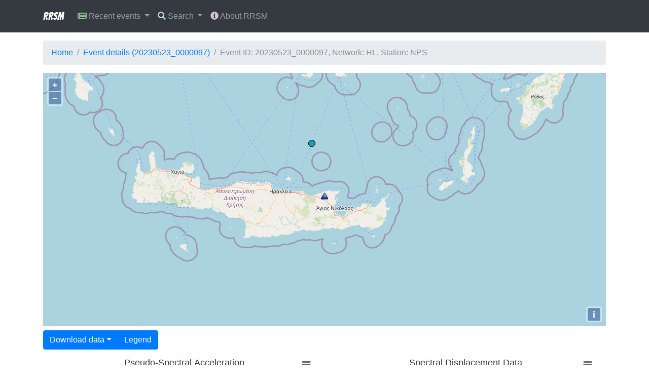

--- FILE ---
content_type: text/html; charset=utf-8
request_url: https://www.orfeus-eu.org/rrsm/event/20230523_0000097/HL/NPS/
body_size: 40691
content:

<!DOCTYPE html>
<html>

<head>
  <meta charset="utf-8">
  <title>RRSM</title>
  <link rel="stylesheet" href="/rrsm/static/css/bootstrap/bootstrap.min.css">
  <link rel="stylesheet" href="/rrsm/static/css/app/app.css">
  <link rel='stylesheet' href='https://fonts.googleapis.com/css?family=Bangers'>
  <link rel="stylesheet" href="https://use.fontawesome.com/releases/v5.1.0/css/all.css" integrity="sha384-lKuwvrZot6UHsBSfcMvOkWwlCMgc0TaWr+30HWe3a4ltaBwTZhyTEggF5tJv8tbt"
    crossorigin="anonymous">
  
<link rel="stylesheet" href="/rrsm/static/css/datatable/dataTables.bootstrap4.min.css">
<link rel="stylesheet" href="/rrsm/static/css/openlayers/ol.css" type="text/css">

</head>

<body>
  <script src="/rrsm/static/js/jquery/jquery-3.2.1.min.js"></script>
  <script src="/rrsm/static/js/popper/popper.min.js"></script>
  <script src="/rrsm/static/js/bootstrap/bootstrap.min.js"></script> 
  <nav class="navbar sticky-top navbar-expand-sm navbar-dark bg-dark">
    <div class="container">
      <a class="navbar-brand" href="/rrsm/">RRSM</a>
      <button class="navbar-toggler" type="button" data-toggle="collapse" data-target="#mainMenu" aria-controls="mainMenu" aria-expanded="false"
        aria-label="Toggle navigation">
        <span class="navbar-toggler-icon"></span>
      </button>
      <div class="collapse navbar-collapse" id="mainMenu">
        <ul class="navbar-nav p-1">
          <li class="nav-item dropdown">
            <a class="nav-link dropdown-toggle" href="#" id="userMenu" data-toggle="dropdown" aria-haspopup="true" aria-expanded="false">
              <i class="fas fa-newspaper" style="color:darkseagreen"></i> Recent events
            </a>
            <div class="dropdown-menu dropdown-menu-right" aria-labelledby="userMenu">
              <h6 class="dropdown-header">Show events from:</h6>
              <a class="dropdown-item" href="/rrsm/recent/1/">Last 24 hours</a>
              <a class="dropdown-item" href="/rrsm/recent/7/">Last week</a>
              <a class="dropdown-item" href="/rrsm/recent/31/">Last month</a>
              <a class="dropdown-item" href="/rrsm/recent/180/">Last 6 months</a>
              <a class="dropdown-item" href="/rrsm/recent/365/">Last year</a>
              <a class="dropdown-item" href="/rrsm/recent/730/">Last 2 years</a>
              <a class="dropdown-item" href="/rrsm/recent/1825/">Last 5 years</a>
              <a class="dropdown-item" href="/rrsm/recent/3650/">Last 10 years</a>
            </div>
          </li>
          <li class="nav-item dropdown">
            <a class="nav-link dropdown-toggle" href="#" id="userMenu" data-toggle="dropdown" aria-haspopup="true" aria-expanded="false">
              <i class="fas fa-search" style="color:lightblue"></i> Search
            </a>
            <div class="dropdown-menu dropdown-menu-right" aria-labelledby="userMenu">
              <h6 class="dropdown-header">Predefined search</h6>
              <a class="dropdown-item" href="/rrsm/search-events/">Search events</a>
              <a class="dropdown-item" href="/rrsm/search-peak-motions/">Search peak motions</a>
              <a class="dropdown-item" href="/rrsm/search-combined/">Search combined</a>
              <div class="dropdown-divider"></div>
              <h6 class="dropdown-header">Customized search</h6>
              <a class="dropdown-item" href="/rrsm/search-custom/">Custom search</a>
            </div>
          </li>
          <li class="nav-item">
            <a class="nav-link" href="/rrsm/about/">
              <i class="fas fa-info-circle" style="color:thistle"></i> About RRSM</a>
          </li>
           
        </ul>
      </div>
    </div>
  </nav>

  <div class="container mb-5">
    <ol class="breadcrumb my-3">
      
<li class="breadcrumb-item"><a href="/rrsm/">Home</a></li>
<li class="breadcrumb-item"><a href="/rrsm/event/20230523_0000097/">Event details (20230523_0000097)</a></li>
<li class="breadcrumb-item active">Event ID: 20230523_0000097, Network: HL,
    Station: NPS</li>

    </ol>
    


<div id="map" class="map">
    <div id="popup"></div>
</div>
<script src="/rrsm/static/js/openlayers/ol.js"></script>
<script src="/rrsm/static/js/openlayers/olRrsm.js"></script>
<script src="/rrsm/static/js/highcharts/highcharts.js"></script>
<script src="/rrsm/static/js/highcharts/exporting.js"></script>
<script src="/rrsm/static/js/highcharts/offline-exporting.js"></script>
<script src="/rrsm/static/js/highcharts/export-data.js"></script>

<div class="mt-2">
    <div class="container mb-2">
        <div class="row">
            <div class="btn-group" role="group">
                <div class="btn-group" role="group">
                    <button id="btnGroupDrop1" type="button" class="btn btn-primary dropdown-toggle" data-toggle="dropdown">Download
                        data</button>
                    <div class="dropdown-menu">
                        <a class="dropdown-item" href="http://orfeus-eu.org/odcws/rrsm/1/peak-motion?eventid=20230523_0000097&amp;network=HL&amp;station=NPS&amp;level=spectra" target="_blank">Motion data (this page source)</a>
                    </div>
                </div>
                <div class="btn-group" role="group">
                    <button class="btn btn-primary" data-toggle="modal" data-target="#modal">Legend</button>
                </div>
            </div>
        </div>
    </div>

    <div class="container mt-2">
        <div class="row">
            <div class="col-6">
                <div id="chart_psa"></div>
            </div>
            <div class="col-6">
                <div id="chart_sd"></div>
            </div>
        </div>
    </div>

    <h5 class="bg-dark text-white pl-2">Station information</h5>
    <div class="container">
        <div class="row">
            <div class="col">
                <p><b>Network code: </b>HL</p>
                <p><b>Station code: </b>NPS</p>
                <p><b>Location code: </b></p>
                <p><b>Station max PGA [cm/s<sup>2</sup>]: </b>0.30 (HHN)</p>
                <p><b>Station max PGV [cm/s]: </b>0.01 (HHN)</p>
                <p><b>Station epicentral distance [km]: </b>56.89</p>
                <p><b>Station latitude [°]: </b>35.26</p>
                <p><b>Station longitude [°]: </b>25.61</p>
                <p><b>Station elevation [m]: </b>288</p>
            </div>
            <div class="col">
                <p><b>Event ID: </b>20230523_0000097</p>
                <p><b>Event time (UTC): </b>2023-05-23 10:32:32</p>
                <p><b>Event magnitude: </b>3.6 (ml)</p>
                <p><b>Event depth [km]: </b>12</p>
                <p><b>Event latitude [°]: </b>35.76</p>
                <p><b>Event longitude [°]: </b>25.47</p>
            </div>
        </div>
    </div>

    <h5 class="bg-dark text-white pl-2">List of streams</h5>
    <div class="table-responsive">
        <table id="stations_table" class="table" cellspacing="0" width="100%">
            <thead>
                <tr>
                    <th hidden>Dataselect</th>
                    <th>Channel code</th>
                    <th>PGA [cm/s<sup>2</sup>]</th>
                    <th>PGV [cm/s]</th>
                    <th>Azimuth</th>
                    <th>Dip</th>
                    <th>Depth</th>
                    <th>Lower cut corner</th>
                    <th>Higher cut corner</th>
                    <th>Raw waveforms</th>
                </tr>
            </thead>
            <tbody>
                
                <tr>
                    <td hidden>https://eida.gein.noa.gr/fdsnws/dataselect/1/query?network=HL&amp;station=NPS&amp;start=2023-05-23T10:31:32&amp;end=2023-05-23T10:42:32&amp;channel=HHE</td>
                    <td>HHE</td>
                    <td>0.15</td>
                    <td>0.00</td>
                    <td>90</td>
                    <td>0</td>
                    <td>0</td>
                    <td>0.3</td>
                    <td>40</td>
                    <td><a href="https://eida.gein.noa.gr/fdsnws/dataselect/1/query?network=HL&amp;station=NPS&amp;start=2023-05-23T10:31:32&amp;end=2023-05-23T10:42:32&amp;channel=HHE">Download</a></td>
                </tr>
                <script type="text/javascript">
                    var event_latitude = parseFloat("35.76"), event_longitude = parseFloat("25.47"), event_depth = parseFloat("12"), event_magnitude = parseFloat("3.6"); if (!isNaN(event_latitude) && !isNaN(event_longitude)) { var point = new ol.Feature({ geometry: new ol.geom.Point(ol.proj.fromLonLat([event_longitude, event_latitude])) }); point.setStyle(new ol.style.Style({ image: new ol.style.Circle({ radius: event_magnitude ** 2 / 2, fill: new ol.style.Fill({ color: getEventColor(event_magnitude) }), stroke: new ol.style.Stroke({ color: '#000000', width: 1 }) }), zIndex: -1 })), vectorSource.addFeature(point) }
                    var latitude = parseFloat("35.26134"), longitude = parseFloat("25.61037"), stationCode = "NPS", networkCode = "HL", markerPath = "/rrsm/static/img/markers/triangle-blue.png"; if (!isNaN(latitude) && !isNaN(longitude)) { var point = new ol.Feature({ geometry: new ol.geom.Point(ol.proj.fromLonLat([longitude, latitude])), name: `<b>Network code: </b>${networkCode}<br><b>Station code: </b>${stationCode}\n<br><b>Latitude: </b>${latitude}\n<br><b>Longitude: </b>${longitude}\n` }); point.setStyle(new ol.style.Style({ image: new ol.style.Icon({ anchor: [0.5, 1], anchorXUnits: "fraction", anchorYUnits: "fraction", src: markerPath }) })), vectorSource.addFeature(point) }
                    map.getView().setCenter(ol.proj.transform([longitude, latitude], "EPSG:4326", "EPSG:3857")), map.getView().setZoom(8);
                </script>
                
                <tr>
                    <td hidden>https://eida.gein.noa.gr/fdsnws/dataselect/1/query?network=HL&amp;station=NPS&amp;start=2023-05-23T10:31:32&amp;end=2023-05-23T10:42:32&amp;channel=HHN</td>
                    <td>HHN</td>
                    <td>0.30</td>
                    <td>0.01</td>
                    <td>0</td>
                    <td>0</td>
                    <td>0</td>
                    <td>0.3</td>
                    <td>40</td>
                    <td><a href="https://eida.gein.noa.gr/fdsnws/dataselect/1/query?network=HL&amp;station=NPS&amp;start=2023-05-23T10:31:32&amp;end=2023-05-23T10:42:32&amp;channel=HHN">Download</a></td>
                </tr>
                <script type="text/javascript">
                    var event_latitude = parseFloat("35.76"), event_longitude = parseFloat("25.47"), event_depth = parseFloat("12"), event_magnitude = parseFloat("3.6"); if (!isNaN(event_latitude) && !isNaN(event_longitude)) { var point = new ol.Feature({ geometry: new ol.geom.Point(ol.proj.fromLonLat([event_longitude, event_latitude])) }); point.setStyle(new ol.style.Style({ image: new ol.style.Circle({ radius: event_magnitude ** 2 / 2, fill: new ol.style.Fill({ color: getEventColor(event_magnitude) }), stroke: new ol.style.Stroke({ color: '#000000', width: 1 }) }), zIndex: -1 })), vectorSource.addFeature(point) }
                    var latitude = parseFloat("35.26134"), longitude = parseFloat("25.61037"), stationCode = "NPS", networkCode = "HL", markerPath = "/rrsm/static/img/markers/triangle-blue.png"; if (!isNaN(latitude) && !isNaN(longitude)) { var point = new ol.Feature({ geometry: new ol.geom.Point(ol.proj.fromLonLat([longitude, latitude])), name: `<b>Network code: </b>${networkCode}<br><b>Station code: </b>${stationCode}\n<br><b>Latitude: </b>${latitude}\n<br><b>Longitude: </b>${longitude}\n` }); point.setStyle(new ol.style.Style({ image: new ol.style.Icon({ anchor: [0.5, 1], anchorXUnits: "fraction", anchorYUnits: "fraction", src: markerPath }) })), vectorSource.addFeature(point) }
                    map.getView().setCenter(ol.proj.transform([longitude, latitude], "EPSG:4326", "EPSG:3857")), map.getView().setZoom(8);
                </script>
                
                <tr>
                    <td hidden>https://eida.gein.noa.gr/fdsnws/dataselect/1/query?network=HL&amp;station=NPS&amp;start=2023-05-23T10:31:32&amp;end=2023-05-23T10:42:32&amp;channel=HHZ</td>
                    <td>HHZ</td>
                    <td>0.23</td>
                    <td>0.00</td>
                    <td>0</td>
                    <td>-90</td>
                    <td>0</td>
                    <td>0.3</td>
                    <td>40</td>
                    <td><a href="https://eida.gein.noa.gr/fdsnws/dataselect/1/query?network=HL&amp;station=NPS&amp;start=2023-05-23T10:31:32&amp;end=2023-05-23T10:42:32&amp;channel=HHZ">Download</a></td>
                </tr>
                <script type="text/javascript">
                    var event_latitude = parseFloat("35.76"), event_longitude = parseFloat("25.47"), event_depth = parseFloat("12"), event_magnitude = parseFloat("3.6"); if (!isNaN(event_latitude) && !isNaN(event_longitude)) { var point = new ol.Feature({ geometry: new ol.geom.Point(ol.proj.fromLonLat([event_longitude, event_latitude])) }); point.setStyle(new ol.style.Style({ image: new ol.style.Circle({ radius: event_magnitude ** 2 / 2, fill: new ol.style.Fill({ color: getEventColor(event_magnitude) }), stroke: new ol.style.Stroke({ color: '#000000', width: 1 }) }), zIndex: -1 })), vectorSource.addFeature(point) }
                    var latitude = parseFloat("35.26134"), longitude = parseFloat("25.61037"), stationCode = "NPS", networkCode = "HL", markerPath = "/rrsm/static/img/markers/triangle-blue.png"; if (!isNaN(latitude) && !isNaN(longitude)) { var point = new ol.Feature({ geometry: new ol.geom.Point(ol.proj.fromLonLat([longitude, latitude])), name: `<b>Network code: </b>${networkCode}<br><b>Station code: </b>${stationCode}\n<br><b>Latitude: </b>${latitude}\n<br><b>Longitude: </b>${longitude}\n` }); point.setStyle(new ol.style.Style({ image: new ol.style.Icon({ anchor: [0.5, 1], anchorXUnits: "fraction", anchorYUnits: "fraction", src: markerPath }) })), vectorSource.addFeature(point) }
                    map.getView().setCenter(ol.proj.transform([longitude, latitude], "EPSG:4326", "EPSG:3857")), map.getView().setZoom(8);
                </script>
                
            </tbody>
        </table>
    </div>
    <div class="text-center">
        <div class="col-12 mt-2">
            <button id="downloadRawData" class="btn btn-success disabled">Download selected raw waveforms</button>
            <button id="downloadAllRawData" class="btn btn-success">Download all raw waveforms</button>
        </div>
    </div>
    <p class="mt-2" id="rawDataUrls"></p>

    <script type="text/javascript">
        $(document).ready(function () {
            if ('{&quot;exporting&quot;: {&quot;chartOptions&quot;: {&quot;plotOptions&quot;: {&quot;series&quot;: {&quot;dataLabels&quot;: {&quot;enabled&quot;: &quot;true&quot;}}}}, &quot;fallbackToExportServer&quot;: &quot;false&quot;}, &quot;tooltip&quot;: {&quot;headerFormat&quot;: &quot;&lt;b&gt;{series.name}&lt;/b&gt;&lt;br&gt;&quot;, &quot;pointFormat&quot;: &quot;&lt;b&gt;Spectral period [s]:&lt;/b&gt; {point.x}&lt;br&gt;&lt;b&gt;PSA [cm/s^2]:&lt;/b&gt; {point.y}&quot;}, &quot;chart&quot;: {&quot;type&quot;: &quot;scatter&quot;}, &quot;plotOptions&quot;: {&quot;scatter&quot;: {&quot;lineWidth&quot;: &quot;1&quot;}}, &quot;title&quot;: {&quot;text&quot;: &quot;Pseudo-Spectral Acceleration&quot;}, &quot;xAxis&quot;: {&quot;title&quot;: {&quot;text&quot;: &quot;Spectral period [s]&quot;}, &quot;type&quot;: &quot;logarithmic&quot;}, &quot;yAxis&quot;: {&quot;title&quot;: {&quot;text&quot;: &quot;PSA [cm/s^2]&quot;}, &quot;type&quot;: &quot;logarithmic&quot;}, &quot;series&quot;: [{&quot;name&quot;: &quot;HHE&quot;, &quot;data&quot;: [[0.01, 0.1534014872], [0.02, 0.1579746108], [0.03, 0.1692458742], [0.04, 0.1784162963], [0.05, 0.2492277831], [0.075, 0.3649090767], [0.1, 0.419252563], [0.11, 0.42675698230000003], [0.12, 0.6032644866], [0.13, 0.5331506331], [0.14, 0.3317889348], [0.15, 0.3065461301], [0.16, 0.3803044614], [0.17, 0.4985352127], [0.18, 0.4317856781], [0.19, 0.3528287136], [0.2, 0.3099070494], [0.22, 0.17493241040000002], [0.24, 0.1392799389], [0.26, 0.11109204230000001], [0.28, 0.1315165321], [0.3, 0.1075344265], [0.32, 0.08763542283999999], [0.34, 0.09098418421], [0.36, 0.09018760977], [0.38, 0.07851459876], [0.4, 0.06094399228], [0.42, 0.04997966429], [0.44, 0.046088865390000004], [0.46, 0.04884474412], [0.48, 0.04353361537], [0.5, 0.04554401355], [0.55, 0.04218800347], [0.6, 0.028500410169999997], [0.65, 0.02537817623], [0.7, 0.02348794602], [0.75, 0.02009980469], [0.8, 0.01597495219], [0.85, 0.01151059674], [0.9, 0.01000118034], [0.95, 0.01090580219], [1, 0.01093783454], [1.1, 0.009341122437], [1.2, 0.006112946688], [1.3, 0.004930961939], [1.4, 0.00375314207], [1.5, 0.003350152144], [1.6, 0.002872197578], [1.7, 0.0029929733599999998], [1.8, 0.0029239603050000003], [1.9, 0.002669761259], [2, 0.002314182264], [2.2, 0.001701465996], [2.4, 0.001380977776], [2.6, 0.001071410432], [2.8, 0.0008258283973], [3, 0.0007720295659], [3.2, 0.0006823161246]]}, {&quot;name&quot;: &quot;HHN&quot;, &quot;data&quot;: [[0.01, 0.3062248641], [0.02, 0.31247106620000004], [0.03, 0.3683204908], [0.04, 0.46877397160000006], [0.05, 0.5456544853], [0.075, 1.0225678409999999], [0.1, 0.9382766478], [0.11, 1.066734486], [0.12, 1.1773121069999999], [0.13, 1.271018325], [0.14, 1.128706156], [0.15, 0.8406326342], [0.16, 0.8215195135000001], [0.17, 0.7685638412], [0.18, 0.9206208515], [0.19, 0.7798159112], [0.2, 0.6195413026000001], [0.22, 0.4266294407], [0.24, 0.259591898], [0.26, 0.26706191339999996], [0.28, 0.1977883688], [0.3, 0.19587428499999998], [0.32, 0.1882589278], [0.34, 0.1535468411], [0.36, 0.13154656580000001], [0.38, 0.11160209639999999], [0.4, 0.1094479509], [0.42, 0.1110655563], [0.44, 0.09771073295], [0.46, 0.08923362901], [0.48, 0.09187287757], [0.5, 0.1056491203], [0.55, 0.07845070231000001], [0.6, 0.06678124463], [0.65, 0.04400347558], [0.7, 0.040125229139999996], [0.75, 0.02715591431], [0.8, 0.027584379939999997], [0.85, 0.02921767991], [0.9, 0.02178897857], [0.95, 0.01702486127], [1, 0.01451057459], [1.1, 0.01184356709], [1.2, 0.009192945243000001], [1.3, 0.00782639001], [1.4, 0.007091561458999999], [1.5, 0.006212440840999999], [1.6, 0.0055188007380000004], [1.7, 0.005551656197], [1.8, 0.004861370607], [1.9, 0.004575480404], [2, 0.004034242053], [2.2, 0.003019524186], [2.4, 0.002231151814], [2.6, 0.001780088842], [2.8, 0.001774079251], [3, 0.001327751475], [3.2, 0.001310693247]]}, {&quot;name&quot;: &quot;HHZ&quot;, &quot;data&quot;: [[0.01, 0.2370011438], [0.02, 0.2403864198], [0.03, 0.2796616351], [0.04, 0.3059502405], [0.05, 0.4631001267], [0.075, 0.49692989080000005], [0.1, 0.7714789862], [0.11, 0.7426352813], [0.12, 0.9692129738], [0.13, 1.08296828], [0.14, 0.7536427706], [0.15, 0.6051897899], [0.16, 0.49027692320000005], [0.17, 0.540929109], [0.18, 0.4318500855], [0.19, 0.36554402550000004], [0.2, 0.3440600776], [0.22, 0.316783076], [0.24, 0.1996269922], [0.26, 0.1607605446], [0.28, 0.1502070758], [0.3, 0.1651318822], [0.32, 0.1726159594], [0.34, 0.1651637281], [0.36, 0.130288555], [0.38, 0.1168070505], [0.4, 0.10384290249999999], [0.42, 0.07399501231], [0.44, 0.07308177359000001], [0.46, 0.0737067847], [0.48, 0.07058631111], [0.5, 0.06623420628], [0.55, 0.07608546251000001], [0.6, 0.07321026763], [0.65, 0.05548775624], [0.7, 0.04544498811], [0.75, 0.03364914554], [0.8, 0.02513294051], [0.85, 0.02123337193], [0.9, 0.01841077598], [0.95, 0.015377182509999998], [1, 0.01302024082], [1.1, 0.008750271911], [1.2, 0.006923479667], [1.3, 0.0052670587950000005], [1.4, 0.004696019203], [1.5, 0.004365326901], [1.6, 0.003992824551], [1.7, 0.0033592263549999998], [1.8, 0.003034663754], [1.9, 0.002794359766], [2, 0.00246118579], [2.2, 0.0017795943139999998], [2.4, 0.0015554641580000001], [2.6, 0.001381923735], [2.8, 0.001098741623], [3, 0.000906784614], [3.2, 0.001230236474]]}]}'.toLowerCase() != 'none') {
                Highcharts.chart('chart_psa', {"exporting": {"chartOptions": {"plotOptions": {"series": {"dataLabels": {"enabled": "true"}}}}, "fallbackToExportServer": "false"}, "tooltip": {"headerFormat": "<b>{series.name}</b><br>", "pointFormat": "<b>Spectral period [s]:</b> {point.x}<br><b>PSA [cm/s^2]:</b> {point.y}"}, "chart": {"type": "scatter"}, "plotOptions": {"scatter": {"lineWidth": "1"}}, "title": {"text": "Pseudo-Spectral Acceleration"}, "xAxis": {"title": {"text": "Spectral period [s]"}, "type": "logarithmic"}, "yAxis": {"title": {"text": "PSA [cm/s^2]"}, "type": "logarithmic"}, "series": [{"name": "HHE", "data": [[0.01, 0.1534014872], [0.02, 0.1579746108], [0.03, 0.1692458742], [0.04, 0.1784162963], [0.05, 0.2492277831], [0.075, 0.3649090767], [0.1, 0.419252563], [0.11, 0.42675698230000003], [0.12, 0.6032644866], [0.13, 0.5331506331], [0.14, 0.3317889348], [0.15, 0.3065461301], [0.16, 0.3803044614], [0.17, 0.4985352127], [0.18, 0.4317856781], [0.19, 0.3528287136], [0.2, 0.3099070494], [0.22, 0.17493241040000002], [0.24, 0.1392799389], [0.26, 0.11109204230000001], [0.28, 0.1315165321], [0.3, 0.1075344265], [0.32, 0.08763542283999999], [0.34, 0.09098418421], [0.36, 0.09018760977], [0.38, 0.07851459876], [0.4, 0.06094399228], [0.42, 0.04997966429], [0.44, 0.046088865390000004], [0.46, 0.04884474412], [0.48, 0.04353361537], [0.5, 0.04554401355], [0.55, 0.04218800347], [0.6, 0.028500410169999997], [0.65, 0.02537817623], [0.7, 0.02348794602], [0.75, 0.02009980469], [0.8, 0.01597495219], [0.85, 0.01151059674], [0.9, 0.01000118034], [0.95, 0.01090580219], [1, 0.01093783454], [1.1, 0.009341122437], [1.2, 0.006112946688], [1.3, 0.004930961939], [1.4, 0.00375314207], [1.5, 0.003350152144], [1.6, 0.002872197578], [1.7, 0.0029929733599999998], [1.8, 0.0029239603050000003], [1.9, 0.002669761259], [2, 0.002314182264], [2.2, 0.001701465996], [2.4, 0.001380977776], [2.6, 0.001071410432], [2.8, 0.0008258283973], [3, 0.0007720295659], [3.2, 0.0006823161246]]}, {"name": "HHN", "data": [[0.01, 0.3062248641], [0.02, 0.31247106620000004], [0.03, 0.3683204908], [0.04, 0.46877397160000006], [0.05, 0.5456544853], [0.075, 1.0225678409999999], [0.1, 0.9382766478], [0.11, 1.066734486], [0.12, 1.1773121069999999], [0.13, 1.271018325], [0.14, 1.128706156], [0.15, 0.8406326342], [0.16, 0.8215195135000001], [0.17, 0.7685638412], [0.18, 0.9206208515], [0.19, 0.7798159112], [0.2, 0.6195413026000001], [0.22, 0.4266294407], [0.24, 0.259591898], [0.26, 0.26706191339999996], [0.28, 0.1977883688], [0.3, 0.19587428499999998], [0.32, 0.1882589278], [0.34, 0.1535468411], [0.36, 0.13154656580000001], [0.38, 0.11160209639999999], [0.4, 0.1094479509], [0.42, 0.1110655563], [0.44, 0.09771073295], [0.46, 0.08923362901], [0.48, 0.09187287757], [0.5, 0.1056491203], [0.55, 0.07845070231000001], [0.6, 0.06678124463], [0.65, 0.04400347558], [0.7, 0.040125229139999996], [0.75, 0.02715591431], [0.8, 0.027584379939999997], [0.85, 0.02921767991], [0.9, 0.02178897857], [0.95, 0.01702486127], [1, 0.01451057459], [1.1, 0.01184356709], [1.2, 0.009192945243000001], [1.3, 0.00782639001], [1.4, 0.007091561458999999], [1.5, 0.006212440840999999], [1.6, 0.0055188007380000004], [1.7, 0.005551656197], [1.8, 0.004861370607], [1.9, 0.004575480404], [2, 0.004034242053], [2.2, 0.003019524186], [2.4, 0.002231151814], [2.6, 0.001780088842], [2.8, 0.001774079251], [3, 0.001327751475], [3.2, 0.001310693247]]}, {"name": "HHZ", "data": [[0.01, 0.2370011438], [0.02, 0.2403864198], [0.03, 0.2796616351], [0.04, 0.3059502405], [0.05, 0.4631001267], [0.075, 0.49692989080000005], [0.1, 0.7714789862], [0.11, 0.7426352813], [0.12, 0.9692129738], [0.13, 1.08296828], [0.14, 0.7536427706], [0.15, 0.6051897899], [0.16, 0.49027692320000005], [0.17, 0.540929109], [0.18, 0.4318500855], [0.19, 0.36554402550000004], [0.2, 0.3440600776], [0.22, 0.316783076], [0.24, 0.1996269922], [0.26, 0.1607605446], [0.28, 0.1502070758], [0.3, 0.1651318822], [0.32, 0.1726159594], [0.34, 0.1651637281], [0.36, 0.130288555], [0.38, 0.1168070505], [0.4, 0.10384290249999999], [0.42, 0.07399501231], [0.44, 0.07308177359000001], [0.46, 0.0737067847], [0.48, 0.07058631111], [0.5, 0.06623420628], [0.55, 0.07608546251000001], [0.6, 0.07321026763], [0.65, 0.05548775624], [0.7, 0.04544498811], [0.75, 0.03364914554], [0.8, 0.02513294051], [0.85, 0.02123337193], [0.9, 0.01841077598], [0.95, 0.015377182509999998], [1, 0.01302024082], [1.1, 0.008750271911], [1.2, 0.006923479667], [1.3, 0.0052670587950000005], [1.4, 0.004696019203], [1.5, 0.004365326901], [1.6, 0.003992824551], [1.7, 0.0033592263549999998], [1.8, 0.003034663754], [1.9, 0.002794359766], [2, 0.00246118579], [2.2, 0.0017795943139999998], [2.4, 0.0015554641580000001], [2.6, 0.001381923735], [2.8, 0.001098741623], [3, 0.000906784614], [3.2, 0.001230236474]]}]});
            }

            if ('{&quot;exporting&quot;: {&quot;chartOptions&quot;: {&quot;plotOptions&quot;: {&quot;series&quot;: {&quot;dataLabels&quot;: {&quot;enabled&quot;: &quot;true&quot;}}}}, &quot;fallbackToExportServer&quot;: &quot;false&quot;}, &quot;tooltip&quot;: {&quot;headerFormat&quot;: &quot;&lt;b&gt;{series.name}&lt;/b&gt;&lt;br&gt;&quot;, &quot;pointFormat&quot;: &quot;&lt;b&gt;Spectral period [s]:&lt;/b&gt; {point.x}&lt;br&gt;&lt;b&gt;SD [cm]:&lt;/b&gt; {point.y}&quot;}, &quot;chart&quot;: {&quot;type&quot;: &quot;scatter&quot;}, &quot;plotOptions&quot;: {&quot;scatter&quot;: {&quot;lineWidth&quot;: &quot;1&quot;}}, &quot;title&quot;: {&quot;text&quot;: &quot;Spectral Displacement Data&quot;}, &quot;xAxis&quot;: {&quot;title&quot;: {&quot;text&quot;: &quot;Spectral period [s]&quot;}, &quot;type&quot;: &quot;logarithmic&quot;}, &quot;yAxis&quot;: {&quot;title&quot;: {&quot;text&quot;: &quot;SD [cm]&quot;}, &quot;type&quot;: &quot;logarithmic&quot;}, &quot;series&quot;: [{&quot;name&quot;: &quot;HHE&quot;, &quot;data&quot;: [[0.01, 3.885705063e-07], [0.02, 1.6006174549999999e-06], [0.03, 3.858343268000001e-06], [0.04, 7.230940127e-06], [0.05, 1.578253374e-05], [0.075, 5.199330877000001e-05], [0.1, 0.00010619791479999999], [0.11, 0.0001307995558], [0.12, 0.00022004449860000001], [0.13, 0.00022823218980000002], [0.14, 0.00016472451319999998], [0.15, 0.0001747103442], [0.16, 0.0002466105483], [0.17, 0.0003649504849], [0.18, 0.0003543671915], [0.19, 0.0003226349315], [0.2, 0.00031400149060000003], [0.22, 0.0002144647424], [0.24, 0.00020321291900000002], [0.26, 0.0001902260149], [0.28, 0.0002611780497], [0.3, 0.000245149096], [0.32, 0.0002273107141], [0.34, 0.0002664182693], [0.36, 0.000296068458], [0.38, 0.0002871824341], [0.4, 0.0002469966973], [0.42, 0.0002233223446], [0.44, 0.0002260172743], [0.46, 0.0002618024856], [0.48, 0.0002540665404], [0.5, 0.0002884108351], [0.55, 0.0003232619701], [0.6, 0.00025989257630000003], [0.65, 0.00027159851149999997], [0.7, 0.0002915287453], [0.75, 0.0002863878753], [0.8, 0.00025897617029999997], [0.85, 0.0002106570286], [0.9, 0.0002051996145], [0.95, 0.00024931309500000003], [1, 0.0002770585855], [1.1, 0.0002863022085], [1.2, 0.00022297355780000002], [1.3, 0.00021108560530000003], [1.4, 0.0001863336705], [1.5, 0.0001909357766], [1.6, 0.00018624925330000002], [1.7, 0.00021909928349999998], [1.8, 0.0002399698864], [1.9, 0.0002441292921], [2, 0.0002344756861], [2.2, 0.0002085974038], [2.4, 0.00020148811610000002], [2.6, 0.0001834606087], [2.8, 0.000164000865], [3, 0.0001760016362], [3.2, 0.00017698067809999998]]}, {&quot;name&quot;: &quot;HHN&quot;, &quot;data&quot;: [[0.01, 7.756766424e-07], [0.02, 3.1659938290000002e-06], [0.03, 8.396700319e-06], [0.04, 1.899869347e-05], [0.05, 3.455397394e-05], [0.075, 0.0001456984462], [0.1, 0.0002376682513], [0.11, 0.0003269504722], [0.12, 0.0004294319623], [0.13, 0.0005441000679], [0.14, 0.0005603730339999999], [0.15, 0.000479103151], [0.16, 0.0005327189087000001], [0.17, 0.0005626237413], [0.18, 0.0007555549943], [0.19, 0.0007130821371000001], [0.2, 0.0006277265809], [0.22, 0.0005230418589000001], [0.24, 0.0003787510805], [0.26, 0.00045729759299999997], [0.28, 0.0003927869721], [0.3, 0.00044653982389999996], [0.32, 0.0004883102052999999], [0.34, 0.000449613128], [0.36, 0.0004318419015], [0.38, 0.0004082064], [0.4, 0.0004435758373], [0.42, 0.0004962702489], [0.44, 0.00047916808839999997], [0.46, 0.0004782824907], [0.48, 0.0005361793171], [0.5, 0.00066903087], [0.55, 0.0006011217999], [0.6, 0.0006089719276], [0.65, 0.00047092739680000003], [0.7, 0.0004980281246], [0.75, 0.0003869253817], [0.8, 0.00044718112400000005], [0.85, 0.0005347168153], [0.9, 0.00044705623270000004], [0.95, 0.00038919840830000003], [1, 0.0003675571483], [1.1, 0.0003630012814], [1.2, 0.0003353184335], [1.3, 0.0003350336695], [1.4, 0.0003520774464], [1.5, 0.0003540666709], [1.6, 0.0003578697108], [1.7, 0.0004064065225], [1.8, 0.00039897345749999996], [1.9, 0.000418392764], [2, 0.0004087541799], [2.2, 0.0003701895351], [2.4, 0.0003255306374], [2.6, 0.0003048095973], [2.8, 0.0003523135468], [3, 0.0003026910399], [3.2, 0.00033997053740000003]]}, {&quot;name&quot;: &quot;HHZ&quot;, &quot;data&quot;: [[0.01, 6.003309103e-07], [0.02, 2.435623659e-06], [0.03, 6.3755207739999995e-06], [0.04, 1.2399696199999998e-05], [0.05, 2.9326158119999997e-05], [0.075, 7.080401914e-05], [0.1, 0.0001954179101], [0.11, 0.0002276151743], [0.12, 0.0003535265005], [0.13, 0.00046359922809999997], [0.14, 0.0003741638901], [0.15, 0.00034491682039999996], [0.16, 0.0003179228043], [0.17, 0.0003959847481], [0.18, 0.0003544200507], [0.19, 0.0003342621139], [0.2, 0.000348605743], [0.22, 0.0003883717183], [0.24, 0.0002912607811], [0.26, 0.00027527478240000003], [0.28, 0.0002982955107], [0.3, 0.0003764555496], [0.32, 0.0004477351251], [0.34, 0.0004836294899], [0.36, 0.00042771209590000003], [0.38, 0.00042724453310000003], [0.4, 0.0004208594316], [0.42, 0.0003306292644], [0.44, 0.0003583890193], [0.46, 0.00039506030360000004], [0.48, 0.00041194878279999993], [0.5, 0.0004194330111], [0.55, 0.0005829983522], [0.6, 0.0006675975873], [0.65, 0.0005938327429], [0.7, 0.0005640561483], [0.75, 0.00047944283259999997], [0.8, 0.00040743988500000004], [0.85, 0.0003885948868], [0.9, 0.00037774382689999996], [0.95, 0.0003515314964], [1, 0.0003298065527], [1.1, 0.0002681928419], [1.2, 0.00025253825570000003], [1.3, 0.0002254733068], [1.4, 0.00023314504979999998], [1.5, 0.00024879379979999997], [1.6, 0.0002589169341], [1.7, 0.000245910671], [1.8, 0.000249055336], [1.9, 0.0002555228747], [2, 0.00024937025740000003], [2.2, 0.0002181758287], [2.4, 0.00022694611619999999], [2.6, 0.0002366306709], [2.8, 0.0002181985715], [3, 0.00020672210340000002], [3.2, 0.0003191014802]]}]}'.toLowerCase() != 'none') {
                Highcharts.chart('chart_sd', {"exporting": {"chartOptions": {"plotOptions": {"series": {"dataLabels": {"enabled": "true"}}}}, "fallbackToExportServer": "false"}, "tooltip": {"headerFormat": "<b>{series.name}</b><br>", "pointFormat": "<b>Spectral period [s]:</b> {point.x}<br><b>SD [cm]:</b> {point.y}"}, "chart": {"type": "scatter"}, "plotOptions": {"scatter": {"lineWidth": "1"}}, "title": {"text": "Spectral Displacement Data"}, "xAxis": {"title": {"text": "Spectral period [s]"}, "type": "logarithmic"}, "yAxis": {"title": {"text": "SD [cm]"}, "type": "logarithmic"}, "series": [{"name": "HHE", "data": [[0.01, 3.885705063e-07], [0.02, 1.6006174549999999e-06], [0.03, 3.858343268000001e-06], [0.04, 7.230940127e-06], [0.05, 1.578253374e-05], [0.075, 5.199330877000001e-05], [0.1, 0.00010619791479999999], [0.11, 0.0001307995558], [0.12, 0.00022004449860000001], [0.13, 0.00022823218980000002], [0.14, 0.00016472451319999998], [0.15, 0.0001747103442], [0.16, 0.0002466105483], [0.17, 0.0003649504849], [0.18, 0.0003543671915], [0.19, 0.0003226349315], [0.2, 0.00031400149060000003], [0.22, 0.0002144647424], [0.24, 0.00020321291900000002], [0.26, 0.0001902260149], [0.28, 0.0002611780497], [0.3, 0.000245149096], [0.32, 0.0002273107141], [0.34, 0.0002664182693], [0.36, 0.000296068458], [0.38, 0.0002871824341], [0.4, 0.0002469966973], [0.42, 0.0002233223446], [0.44, 0.0002260172743], [0.46, 0.0002618024856], [0.48, 0.0002540665404], [0.5, 0.0002884108351], [0.55, 0.0003232619701], [0.6, 0.00025989257630000003], [0.65, 0.00027159851149999997], [0.7, 0.0002915287453], [0.75, 0.0002863878753], [0.8, 0.00025897617029999997], [0.85, 0.0002106570286], [0.9, 0.0002051996145], [0.95, 0.00024931309500000003], [1, 0.0002770585855], [1.1, 0.0002863022085], [1.2, 0.00022297355780000002], [1.3, 0.00021108560530000003], [1.4, 0.0001863336705], [1.5, 0.0001909357766], [1.6, 0.00018624925330000002], [1.7, 0.00021909928349999998], [1.8, 0.0002399698864], [1.9, 0.0002441292921], [2, 0.0002344756861], [2.2, 0.0002085974038], [2.4, 0.00020148811610000002], [2.6, 0.0001834606087], [2.8, 0.000164000865], [3, 0.0001760016362], [3.2, 0.00017698067809999998]]}, {"name": "HHN", "data": [[0.01, 7.756766424e-07], [0.02, 3.1659938290000002e-06], [0.03, 8.396700319e-06], [0.04, 1.899869347e-05], [0.05, 3.455397394e-05], [0.075, 0.0001456984462], [0.1, 0.0002376682513], [0.11, 0.0003269504722], [0.12, 0.0004294319623], [0.13, 0.0005441000679], [0.14, 0.0005603730339999999], [0.15, 0.000479103151], [0.16, 0.0005327189087000001], [0.17, 0.0005626237413], [0.18, 0.0007555549943], [0.19, 0.0007130821371000001], [0.2, 0.0006277265809], [0.22, 0.0005230418589000001], [0.24, 0.0003787510805], [0.26, 0.00045729759299999997], [0.28, 0.0003927869721], [0.3, 0.00044653982389999996], [0.32, 0.0004883102052999999], [0.34, 0.000449613128], [0.36, 0.0004318419015], [0.38, 0.0004082064], [0.4, 0.0004435758373], [0.42, 0.0004962702489], [0.44, 0.00047916808839999997], [0.46, 0.0004782824907], [0.48, 0.0005361793171], [0.5, 0.00066903087], [0.55, 0.0006011217999], [0.6, 0.0006089719276], [0.65, 0.00047092739680000003], [0.7, 0.0004980281246], [0.75, 0.0003869253817], [0.8, 0.00044718112400000005], [0.85, 0.0005347168153], [0.9, 0.00044705623270000004], [0.95, 0.00038919840830000003], [1, 0.0003675571483], [1.1, 0.0003630012814], [1.2, 0.0003353184335], [1.3, 0.0003350336695], [1.4, 0.0003520774464], [1.5, 0.0003540666709], [1.6, 0.0003578697108], [1.7, 0.0004064065225], [1.8, 0.00039897345749999996], [1.9, 0.000418392764], [2, 0.0004087541799], [2.2, 0.0003701895351], [2.4, 0.0003255306374], [2.6, 0.0003048095973], [2.8, 0.0003523135468], [3, 0.0003026910399], [3.2, 0.00033997053740000003]]}, {"name": "HHZ", "data": [[0.01, 6.003309103e-07], [0.02, 2.435623659e-06], [0.03, 6.3755207739999995e-06], [0.04, 1.2399696199999998e-05], [0.05, 2.9326158119999997e-05], [0.075, 7.080401914e-05], [0.1, 0.0001954179101], [0.11, 0.0002276151743], [0.12, 0.0003535265005], [0.13, 0.00046359922809999997], [0.14, 0.0003741638901], [0.15, 0.00034491682039999996], [0.16, 0.0003179228043], [0.17, 0.0003959847481], [0.18, 0.0003544200507], [0.19, 0.0003342621139], [0.2, 0.000348605743], [0.22, 0.0003883717183], [0.24, 0.0002912607811], [0.26, 0.00027527478240000003], [0.28, 0.0002982955107], [0.3, 0.0003764555496], [0.32, 0.0004477351251], [0.34, 0.0004836294899], [0.36, 0.00042771209590000003], [0.38, 0.00042724453310000003], [0.4, 0.0004208594316], [0.42, 0.0003306292644], [0.44, 0.0003583890193], [0.46, 0.00039506030360000004], [0.48, 0.00041194878279999993], [0.5, 0.0004194330111], [0.55, 0.0005829983522], [0.6, 0.0006675975873], [0.65, 0.0005938327429], [0.7, 0.0005640561483], [0.75, 0.00047944283259999997], [0.8, 0.00040743988500000004], [0.85, 0.0003885948868], [0.9, 0.00037774382689999996], [0.95, 0.0003515314964], [1, 0.0003298065527], [1.1, 0.0002681928419], [1.2, 0.00025253825570000003], [1.3, 0.0002254733068], [1.4, 0.00023314504979999998], [1.5, 0.00024879379979999997], [1.6, 0.0002589169341], [1.7, 0.000245910671], [1.8, 0.000249055336], [1.9, 0.0002555228747], [2, 0.00024937025740000003], [2.2, 0.0002181758287], [2.4, 0.00022694611619999999], [2.6, 0.0002366306709], [2.8, 0.0002181985715], [3, 0.00020672210340000002], [3.2, 0.0003191014802]]}]});
            }

            var table = $('#stations_table').DataTable();

            $('#stations_table tbody').on('click', 'tr', function () {
                $(this).toggleClass('table-success');

                if (table.rows('.table-success').data().length > 0) {
                    $('#downloadRawData').removeClass('disabled');
                }
                else {
                    $('#downloadRawData').addClass('disabled');
                }
            });

            $('#downloadRawData').click(function () {
                urls = []
                table.rows('.table-success').every(function() {
                    urls.push(this.data()[0]);
                });

                if (urls.length <= 0) {
                    return;
                }

                urls_str = urls.join(',');

                $.ajax({
                    type: "POST",
                    url: "/rrsm/download-waveforms/",
                    data: {
                        "csrfmiddlewaretoken": "NGwRu7Dj5mN0Ty4BqTQaMWby9X8Q3BGPUW02TZL3MTCLCtXpSTd1XzyB4DioRRJ7",
                        'urls': urls_str
                    },
                    success: function(result) {
                        $('#rawDataUrls').text('');
                        let array = result.split(',');
                        for (let u of array) {
                            $('#rawDataUrls').append(
                                `<br /> <a href="${u}">${u}</a>`
                            );
                        }
                    }
                });
            });

            $('#downloadAllRawData').click(function () {
                urls = []
                table.rows().every(function() {
                    urls.push(this.data()[0]);
                });

                if (urls.length <= 0) {
                    return;
                }

                urls_str = urls.join(',');

                $.ajax({
                    type: "POST",
                    url: "/rrsm/download-waveforms/",
                    data: {
                        "csrfmiddlewaretoken": "NGwRu7Dj5mN0Ty4BqTQaMWby9X8Q3BGPUW02TZL3MTCLCtXpSTd1XzyB4DioRRJ7",
                        'urls': urls_str
                    },
                    success: function(result) {
                        $('#rawDataUrls').text('');
                        let array = result.split(',');
                        for (let u of array) {
                            $('#rawDataUrls').append(
                                `<br /> <a href="${u}">${u}</a>`
                            );
                        }
                    }
                });
            });
        });
    </script>

    

</div>


<script src="/rrsm/static/js/datatable/jquery.dataTables.min.js"></script>
<script src="/rrsm/static/js/datatable/dataTables.bootstrap4.min.js"></script>





    <!-- The Modal -->
    <div class="modal fade" id="modal">
      <div class="modal-dialog">
        <div class="modal-content">
          <div class="modal-header">
            <h4 class="modal-title">Legend</h4>
            <button type="button" class="close" data-dismiss="modal">&times;</button>
          </div>
          <div class="modal-body">
            
<h5>Station markers</h5>
<table class="table">
    <thead>
        <tr>
            <th>Icon</th>
            <th>PGA value</th>
        </tr>
    </thead>
    <tbody>
        <tr>
            <td><img src="/rrsm/static/img/markers/triangle-grey.png"></td>
            <td>Unprocessed</td>
        </tr>
        <tr>
            <td><img src="/rrsm/static/img/markers/triangle-blue.png"></td>
            <td>0-10</td>
        </tr>
        <tr>
            <td><img src="/rrsm/static/img/markers/triangle-green.png"></td>
            <td>10-20</td>
        </tr>
        <tr>
            <td><img src="/rrsm/static/img/markers/triangle-yellow.png"></td>
            <td>20-50</td>
        </tr>
        <tr>
            <td><img src="/rrsm/static/img/markers/triangle-orange.png"></td>
            <td>50-100</td>
        </tr>
        <tr>
            <td><img src="/rrsm/static/img/markers/triangle-red.png"></td>
            <td>100 - &infin;</td>
        </tr>
    </tbody>
</table>

          </div>
          <div class="modal-footer">
            <button type="button" class="btn btn-danger" data-dismiss="modal">Close</button>
          </div>
        </div>
      </div>
    </div>
  </div>
   
  <div id="footer-bottom">
    <div class="container">
      <p class="muted credit">A service of
        <a href="https://www.orfeus-eu.org/">ORFEUS</a> foundation.</p>
    </div>
  </div>
   
<script src="/rrsm/static/js/datatable/jquery.dataTables.min.js"></script>
<script src="/rrsm/static/js/datatable/dataTables.bootstrap4.min.js"></script>


</body>

</html>

--- FILE ---
content_type: text/css; charset="utf-8"
request_url: https://www.orfeus-eu.org/rrsm/static/css/app/app.css
body_size: 46
content:
.navbar-brand {
  font-family: 'Bangers';
}

.bg-light-knmi {
  background-color: #E5F0F9 !important;
}

.bg-dark-knmi {
  background-color: #01689B !important;
}


--- FILE ---
content_type: text/css; charset="utf-8"
request_url: https://www.orfeus-eu.org/rrsm/static/css/openlayers/ol.css
body_size: 4609
content:
.map {
    height: 500px;
    width: 100%;
  }

.ol-box{
    box-sizing:border-box;
    border-radius:2px;
    border:2px solid #00f
}
.ol-mouse-position{
    top:8px;
    right:8px;
    position:absolute
}
.ol-scale-line{
    background:rgba(0,60,136,.3);
    border-radius:4px;
    bottom:8px;
    left:8px;
    padding:2px;
    position:absolute
}
.ol-scale-line-inner{
    border:1px solid #eee;
    border-top:none;
    color:#eee;
    font-size:10px;
    text-align:center;
    margin:1px;
    will-change:contents,width
}
.ol-overlay-container{
    will-change:left,right,top,bottom
}
.ol-unsupported{
    display:none
}
.ol-unselectable,.ol-viewport{
    -webkit-touch-callout:none;
    -webkit-user-select:none;
    -moz-user-select:none;
    -ms-user-select:none;
    user-select:none;
    -webkit-tap-highlight-color:transparent
}
.ol-selectable{
    -webkit-touch-callout:default;
    -webkit-user-select:auto;
    -moz-user-select:auto;
    -ms-user-select:auto;
    user-select:auto
}
.ol-grabbing{
    cursor:-webkit-grabbing;
    cursor:-moz-grabbing;
    cursor:grabbing
}
.ol-grab{
    cursor:move;
    cursor:-webkit-grab;
    cursor:-moz-grab;
    cursor:grab
}
.ol-control{
    position:absolute;
    background-color:rgba(255,255,255,.4);
    border-radius:4px;
    padding:2px
}
.ol-control:hover{
    background-color:rgba(255,255,255,.6)
}
.ol-zoom{
    top:.5em;
    left:.5em
}
.ol-rotate{
    top:.5em;
    right:.5em;
    transition:opacity .25s linear,visibility 0s linear
}
.ol-rotate.ol-hidden{
    opacity:0;
    visibility:hidden;
    transition:opacity .25s linear,visibility 0s linear .25s
}
.ol-zoom-extent{
    top:4.643em;
    left:.5em
}
.ol-full-screen{
    right:.5em;
    top:.5em
}
@media print{
    .ol-control{
        display:none
    }
}
.ol-control button{
    display:block;
    margin:1px;
    padding:0;
    color:#fff;
    font-size:1.14em;
    font-weight:700;
    text-decoration:none;
    text-align:center;
    height:1.375em;
    width:1.375em;
    line-height:.4em;
    background-color:rgba(0,60,136,.5);
    border:none;
    border-radius:2px
}
.ol-control button::-moz-focus-inner{
    border:none;
    padding:0
}
.ol-zoom-extent button{
    line-height:1.4em
}
.ol-compass{
    display:block;
    font-weight:400;
    font-size:1.2em;
    will-change:transform
}
.ol-touch .ol-control button{
    font-size:1.5em
}
.ol-touch .ol-zoom-extent{
    top:5.5em
}
.ol-control button:focus,.ol-control button:hover{
    text-decoration:none;
    background-color:rgba(0,60,136,.7)
}
.ol-zoom .ol-zoom-in{
    border-radius:2px 2px 0 0
}
.ol-zoom .ol-zoom-out{
    border-radius:0 0 2px 2px
}
.ol-attribution{
    text-align:right;
    bottom:.5em;
    right:.5em;
    max-width:calc(100% - 1.3em)
}
.ol-attribution ul{
    margin:0;
    padding:0 .5em;
    font-size:.7rem;
    line-height:1.375em;
    color:#000;
    text-shadow:0 0 2px #fff
}
.ol-attribution li{
    display:inline;
    list-style:none;
    line-height:inherit
}
.ol-attribution li:not(:last-child):after{
    content:" "
}
.ol-attribution img{
    max-height:2em;
    max-width:inherit;
    vertical-align:middle
}
.ol-attribution button,.ol-attribution ul{
    display:inline-block
}
.ol-attribution.ol-collapsed ul{
    display:none
}
.ol-attribution.ol-logo-only ul{
    display:block
}
.ol-attribution:not(.ol-collapsed){
    background:rgba(255,255,255,.8)
}
.ol-attribution.ol-uncollapsible{
    bottom:0;
    right:0;
    border-radius:4px 0 0;
    height:1.1em;
    line-height:1em
}
.ol-attribution.ol-logo-only{
    background:0 0;
    bottom:.4em;
    height:1.1em;
    line-height:1em
}
.ol-attribution.ol-uncollapsible img{
    margin-top:-.2em;
    max-height:1.6em
}
.ol-attribution.ol-logo-only button,.ol-attribution.ol-uncollapsible button{
    display:none
}
.ol-zoomslider{
    top:4.5em;
    left:.5em;
    height:200px
}
.ol-zoomslider button{
    position:relative;
    height:10px
}
.ol-touch .ol-zoomslider{
    top:5.5em
}
.ol-overviewmap{
    left:.5em;
    bottom:.5em
}
.ol-overviewmap.ol-uncollapsible{
    bottom:0;
    left:0;
    border-radius:0 4px 0 0
}
.ol-overviewmap .ol-overviewmap-map,.ol-overviewmap button{
    display:inline-block
}
.ol-overviewmap .ol-overviewmap-map{
    border:1px solid #7b98bc;
    height:150px;
    margin:2px;
    width:150px
}
.ol-overviewmap:not(.ol-collapsed) button{
    bottom:1px;
    left:2px;
    position:absolute
}
.ol-overviewmap.ol-collapsed .ol-overviewmap-map,.ol-overviewmap.ol-uncollapsible button{
    display:none
}
.ol-overviewmap:not(.ol-collapsed){
    background:rgba(255,255,255,.8)
}
.ol-overviewmap-box{
    border:2px dotted rgba(0,60,136,.7)
}
.ol-overviewmap .ol-overviewmap-box:hover{
    cursor:move
}


--- FILE ---
content_type: text/javascript; charset="utf-8"
request_url: https://www.orfeus-eu.org/rrsm/static/js/highcharts/offline-exporting.js
body_size: 5855
content:
/*
 Highcharts JS v6.2.0 (2018-10-17)
 Client side exporting module

 (c) 2015 Torstein Honsi / Oystein Moseng

 License: www.highcharts.com/license
*/
(function(h){"object"===typeof module&&module.exports?module.exports=h:"function"===typeof define&&define.amd?define(function(){return h}):h(Highcharts)})(function(h){(function(c){function h(b,f){var d=r.getElementsByTagName("head")[0],a=r.createElement("script");a.type="text/javascript";a.src=b;a.onload=f;a.onerror=function(){c.error("Error loading script "+b)};d.appendChild(a)}var D=c.addEvent,E=c.merge,e=c.win,n=e.navigator,r=e.document,x=c.each,y=e.URL||e.webkitURL||e,B=/Edge\/|Trident\/|MSIE /.test(n.userAgent),
F=/Edge\/\d+/.test(n.userAgent),G=B?150:0;c.CanVGRenderer={};c.dataURLtoBlob=function(b){if(e.atob&&e.ArrayBuffer&&e.Uint8Array&&e.Blob&&y.createObjectURL){b=b.match(/data:([^;]*)(;base64)?,([0-9A-Za-z+/]+)/);for(var c=e.atob(b[3]),d=new e.ArrayBuffer(c.length),d=new e.Uint8Array(d),a=0;a<d.length;++a)d[a]=c.charCodeAt(a);b=new e.Blob([d],{type:b[1]});return y.createObjectURL(b)}};c.downloadURL=function(b,f){var d=r.createElement("a"),a;if("string"===typeof b||b instanceof String||!n.msSaveOrOpenBlob){if(F||
2E6<b.length)if(b=c.dataURLtoBlob(b),!b)throw"Data URL length limit reached";if(void 0!==d.download)d.href=b,d.download=f,r.body.appendChild(d),d.click(),r.body.removeChild(d);else try{if(a=e.open(b,"chart"),void 0===a||null===a)throw"Failed to open window";}catch(t){e.location.href=b}}else n.msSaveOrOpenBlob(b,f)};c.svgToDataUrl=function(b){var c=-1<n.userAgent.indexOf("WebKit")&&0>n.userAgent.indexOf("Chrome");try{if(!c&&0>n.userAgent.toLowerCase().indexOf("firefox"))return y.createObjectURL(new e.Blob([b],
{type:"image/svg+xml;charset-utf-16"}))}catch(d){}return"data:image/svg+xml;charset\x3dUTF-8,"+encodeURIComponent(b)};c.imageToDataUrl=function(b,c,d,a,t,m,l,h,p){var g=new e.Image,k,f=function(){setTimeout(function(){var e=r.createElement("canvas"),f=e.getContext&&e.getContext("2d"),w;try{if(f){e.height=g.height*a;e.width=g.width*a;f.drawImage(g,0,0,e.width,e.height);try{w=e.toDataURL(c),t(w,c,d,a)}catch(C){k(b,c,d,a)}}else l(b,c,d,a)}finally{p&&p(b,c,d,a)}},G)},q=function(){h(b,c,d,a);p&&p(b,c,
d,a)};k=function(){g=new e.Image;k=m;g.crossOrigin="Anonymous";g.onload=f;g.onerror=q;g.src=b};g.onload=f;g.onerror=q;g.src=b};c.downloadSVGLocal=function(b,f,d,a){function t(a,b){b=new e.jsPDF("l","pt",[a.width.baseVal.value+2*b,a.height.baseVal.value+2*b]);x(a.querySelectorAll('*[visibility\x3d"hidden"]'),function(a){a.parentNode.removeChild(a)});e.svg2pdf(a,b,{removeInvalid:!0});return b.output("datauristring")}function m(){z.innerHTML=b;var e=z.getElementsByTagName("text"),f;x(e,function(a){x(["font-family",
"font-size"],function(b){for(var c=a;c&&c!==z;){if(c.style[b]){a.style[b]=c.style[b];break}c=c.parentNode}});a.style["font-family"]=a.style["font-family"]&&a.style["font-family"].split(" ").splice(-1);f=a.getElementsByTagName("title");x(f,function(b){a.removeChild(b)})});e=t(z.firstChild,0);try{c.downloadURL(e,v),a&&a()}catch(H){d(H)}}var l,u,p=!0,g,k=f.libURL||c.getOptions().exporting.libURL,z=r.createElement("div"),q=f.type||"image/png",v=(f.filename||"chart")+"."+("image/svg+xml"===q?"svg":q.split("/")[1]),
A=f.scale||1,k="/"!==k.slice(-1)?k+"/":k;if("image/svg+xml"===q)try{n.msSaveOrOpenBlob?(u=new MSBlobBuilder,u.append(b),l=u.getBlob("image/svg+xml")):l=c.svgToDataUrl(b),c.downloadURL(l,v),a&&a()}catch(w){d(w)}else"application/pdf"===q?e.jsPDF&&e.svg2pdf?m():(p=!0,h(k+"jspdf.js",function(){h(k+"svg2pdf.js",function(){m()})})):(l=c.svgToDataUrl(b),g=function(){try{y.revokeObjectURL(l)}catch(w){}},c.imageToDataUrl(l,q,{},A,function(b){try{c.downloadURL(b,v),a&&a()}catch(C){d(C)}},function(){var f=r.createElement("canvas"),
t=f.getContext("2d"),m=b.match(/^<svg[^>]*width\s*=\s*\"?(\d+)\"?[^>]*>/)[1]*A,l=b.match(/^<svg[^>]*height\s*=\s*\"?(\d+)\"?[^>]*>/)[1]*A,u=function(){t.drawSvg(b,0,0,m,l);try{c.downloadURL(n.msSaveOrOpenBlob?f.msToBlob():f.toDataURL(q),v),a&&a()}catch(I){d(I)}finally{g()}};f.width=m;f.height=l;e.canvg?u():(p=!0,h(k+"rgbcolor.js",function(){h(k+"canvg.js",function(){u()})}))},d,d,function(){p&&g()}))};c.Chart.prototype.getSVGForLocalExport=function(b,e,d,a){var f=this,m,l=0,h,p,g,k,n,q=function(b,
c,d){++l;d.imageElement.setAttributeNS("http://www.w3.org/1999/xlink","href",b);l===m.length&&a(f.sanitizeSVG(h.innerHTML,p))};f.unbindGetSVG=D(f,"getSVG",function(a){p=a.chartCopy.options;h=a.chartCopy.container.cloneNode(!0)});f.getSVGForExport(b,e);m=h.getElementsByTagName("image");try{if(!m.length){a(f.sanitizeSVG(h.innerHTML,p));return}k=0;for(n=m.length;k<n;++k)g=m[k],c.imageToDataUrl(g.getAttributeNS("http://www.w3.org/1999/xlink","href"),"image/png",{imageElement:g},b.scale,q,d,d,d)}catch(v){d(v)}f.unbindGetSVG()};
c.Chart.prototype.exportChartLocal=function(b,e){var d=this,a=c.merge(d.options.exporting,b),f=function(b){!1===a.fallbackToExportServer?a.error?a.error(a,b):c.error(28,!0):d.exportChart(a)};B&&("application/pdf"===a.type||d.container.getElementsByTagName("image").length&&"image/svg+xml"!==a.type)||"application/pdf"===a.type&&d.container.getElementsByTagName("image").length?f("Image type not supported for this chart/browser."):d.getSVGForLocalExport(a,e,f,function(b){-1<b.indexOf("\x3cforeignObject")&&
"image/svg+xml"!==a.type?f("Image type not supported for charts with embedded HTML"):c.downloadSVGLocal(b,a,f)})};E(!0,c.getOptions().exporting,{libURL:"https://code.highcharts.com/6.2.0/lib/",menuItemDefinitions:{downloadPNG:{textKey:"downloadPNG",onclick:function(){this.exportChartLocal()}},downloadJPEG:{textKey:"downloadJPEG",onclick:function(){this.exportChartLocal({type:"image/jpeg"})}},downloadSVG:{textKey:"downloadSVG",onclick:function(){this.exportChartLocal({type:"image/svg+xml"})}},downloadPDF:{textKey:"downloadPDF",
onclick:function(){this.exportChartLocal({type:"application/pdf"})}}}})})(h)});
//# sourceMappingURL=offline-exporting.js.map


--- FILE ---
content_type: text/javascript; charset="utf-8"
request_url: https://www.orfeus-eu.org/rrsm/static/js/openlayers/olRrsm.js
body_size: 3018
content:
var vectorSource = new ol.source.Vector({
    features: []
});

var vectorLayer = new ol.layer.Vector({
    source: vectorSource
});

var map = new ol.Map({
    layers: [
        new ol.layer.Tile({
            source: new ol.source.OSM()
        }), vectorLayer
    ],
    interactions: ol.interaction.defaults({mouseWheelZoom:false}),
    target: document.getElementById('map'),
    view: new ol.View({
        center: ol.proj.fromLonLat([10, 45]),
        zoom: 4
    })
});

var element = document.getElementById('popup');

var popup = new ol.Overlay({
    element: element,
    positioning: 'bottom-center',
    stopEvent: false,
    offset: [5, -5]
});
map.addOverlay(popup);

// display popup on click
map.on('click', function (evt) {
    var feature = map.forEachFeatureAtPixel(evt.pixel,
        function (feature) {
            return feature;
        });
    if (feature) {
        // Make sure the popup is disposed (when clicking new marker before
        // deselecting the previous one, popup was showing previous marker data.
        $(element).popover('dispose');
        var coordinates = feature.getGeometry().getCoordinates();
        popup.setPosition(coordinates);
        $(element).popover({
            'placement': 'top',
            'html': true,
            'content': feature.get('name')
        });
        $(element).popover('show');
    } else {
        $(element).popover('dispose');
    }
});

// change mouse cursor when over marker
map.on('pointermove', function (e) {
    if (e.dragging) {
        $(element).popover('dispose');
        return;
    }
    var pixel = map.getEventPixel(e.originalEvent);
    var hit = map.hasFeatureAtPixel(pixel);
    map.getTarget().style.cursor = hit ? 'pointer' : '';
});

var getEventColor = function (value) {
    if (value < 4.0) {
        return '#17A2B8' // Bootstrap info
    } else if (value < 6.0) {
        return '#FFC107' // Bootstrap warning
    } else {
        return '#DC3545' // Bootstrap danger
    }
}

var zoomReset = function () {
    $(element).popover('dispose');
    map.getView().animate({
        center: ol.proj.fromLonLat([10, 45]),
        duration: 1000,
        zoom: 4
    })
}

var focusEvent = function (lat, lon, zoom=8) {
    $(element).popover('dispose');
    map.getView().animate({
        center: ol.proj.fromLonLat([lon, lat]),
        duration: 1000,
        zoom: zoom
    })
}

var focusOnCountry = function(countryCode, zoom=6){
    let lat, lon = 0;

    switch (countryCode){
        case "de":
        lat = 51.165691; lon = 10.451526; zoom = 5.5; break;
        case "gr":
        lat = 39.074208; lon = 21.824312; break;
        case "is":
        lat = 64.963051; lon = -19.020835; zoom = 6; break;
        case "it":
        lat = 41.87194; lon = 12.56738; zoom=5; break;
        case "nl":
        lat = 52.132633; lon = 5.291266; zoom=7; break;
        case "es":
        lat = 40.463667; lon = -3.74922; zoom = 5.5; break;
        case "ch":
        lat = 46.818188; lon = 8.227512; zoom = 7.5; break;
        case "tr":
        lat = 38.963745; lon = 35.243322; break;
    }

    focusEvent(lat, lon, zoom);
}